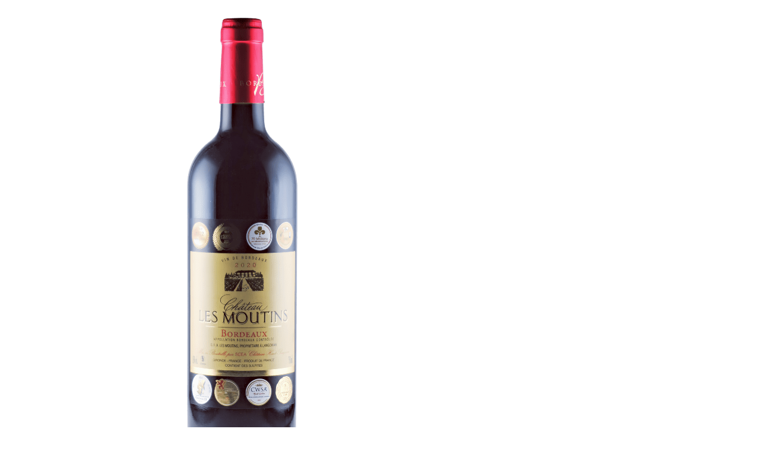

--- FILE ---
content_type: text/html; charset=UTF-8
request_url: https://www.vente-en-ligne-vin.com/wp-admin/admin-ajax.php?ajax=true&action=load_quickshop_content&product_id=11629
body_size: 1091
content:
		
			<div itemscope itemtype="http://schema.org/Product" id="product-11629" class="ftc-quickshop-wrapper product type-simple post-11629 type-product status-publish has-post-thumbnail pwb-brand-chateau-les-moutins product_cat-bordeaux-appellation product_cat-vin-rouge product_shipping_class-bouteille75cl first instock taxable shipping-taxable purchasable product-type-simple">
					
				<div class="images-slider-wrapper">
									<div class="image-items owl-carousel">
																		<div class="image-item">
							<img src="https://www.vente-en-ligne-vin.com/wp-content/uploads/2024/02/chateau-les-moutins-rouge-2020.png" alt="#" />
						</div>
											</div>
					
				</div>
				<!-- Product summary -->
				<div class="summary entry-summary">
								<h1 itemprop="name" class="product_title entry-title">
				<a href="https://www.vente-en-ligne-vin.com/lacave/chateau-les-moutins-bordeaux-2020/">
					Château Les Moutins &#8211; Bordeaux 2020				</a>
			</h1>
								
	<div class="woocommerce-product-rating">
		<a href="https://www.vente-en-ligne-vin.com/lacave/chateau-les-moutins-bordeaux-2020/#reviews" class="woocommerce-review-link" rel="nofollow">Ecrivez votre commentaire</a>	</div>

  
    <p class="availability stock in-stock" data-original="En stock" data-class="in-stock"><span>En stock</span></p> 
    <div class="woocommerce-product-details__short-description">
	<p>🍇 <strong>Château Les Moutins &#8211; Édition 8 médailles</strong> 🍷</p>
</div>
<p class="price"><span class="woocommerce-Price-amount amount"><bdi>7,90&nbsp;<span class="woocommerce-Price-currencySymbol">&euro;</span></bdi></span> <small class="woocommerce-price-suffix">TTC</small></p>
<p class="stock in-stock">En stock</p>

	<div id="yaydp-offer-description">
	</div>

	<form class="cart" action="https://www.vente-en-ligne-vin.com/lacave/chateau-les-moutins-bordeaux-2020/" method="post" enctype='multipart/form-data'>
		
		<div class="quantity">
    <div class="quantity-title">Quantité :</div>
	<input type="button" value="-" class="minus" />
	<input type="number" step="1" min="1" max="24" name="quantity" value="1" title="Qté" class="input-text qty text" size="4" pattern="[0-9]*" inputmode="numeric" />
	<input type="button" value="+" class="plus" />
</div>

		<button type="submit" name="add-to-cart" value="11629" class="single_add_to_cart_button button alt">Ajouter au panier</button>

			</form>

	
                                            <div class="social-sharing">

        <ul class="ftc-social-sharing">

            <li class="twitter">
                <a href="https://twitter.com/share?url=https://www.vente-en-ligne-vin.com/lacave/chateau-les-moutins-bordeaux-2020/" target="_blank"><i class="fa fa-twitter"></i> Tweet</a>
            </li>

            <li class="facebook">
                <a href="https://www.facebook.com/sharer.php?u=https://www.vente-en-ligne-vin.com/lacave/chateau-les-moutins-bordeaux-2020/" target="_blank"><i class="fa fa-facebook"></i> Share</a>
            </li>

            <li class="pinterest">
                                <a href="https://pinterest.com/pin/create/button/?url=https://www.vente-en-ligne-vin.com/lacave/chateau-les-moutins-bordeaux-2020/&amp;media=https://www.vente-en-ligne-vin.com/wp-content/uploads/2024/02/chateau-les-moutins-rouge-2020.png" target="_blank"><i class="fa fa-pinterest"></i> Pinterest</a>
            </li>

        </ul>
            </div>
                                        
				</div>
			
			</div>
				
			